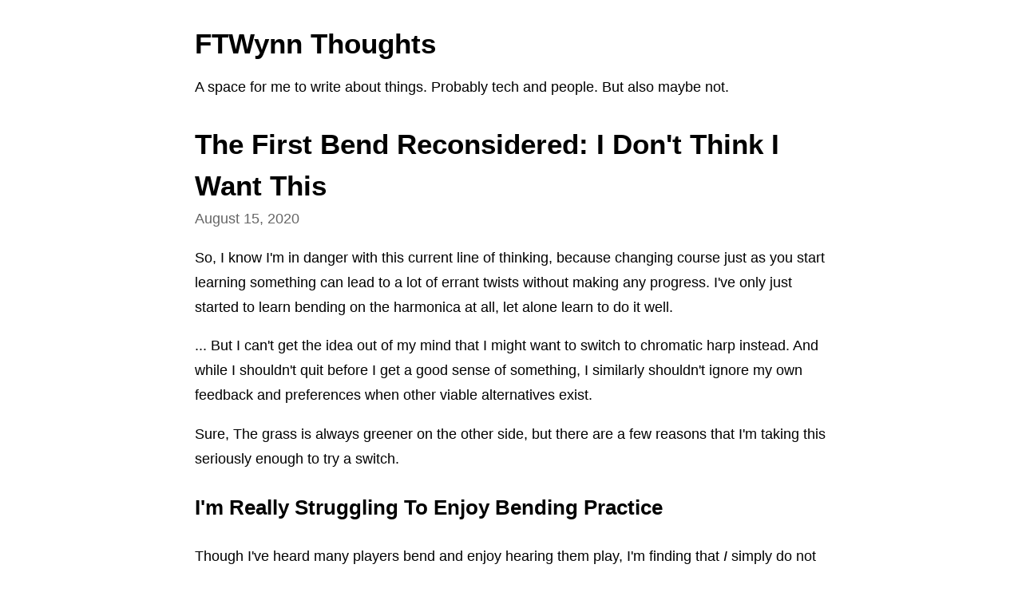

--- FILE ---
content_type: text/html; charset=utf-8
request_url: https://tiny.write.as/ftwynn/the-first-bend-reconsidered-i-dont-think-i-want-this
body_size: 3779
content:
<!DOCTYPE HTML>
<html lang="en" dir="auto">
	<head prefix="og: http://ogp.me/ns# article: http://ogp.me/ns/article#">
		<meta charset="utf-8">

		<title>The First Bend Reconsidered: I Don&#39;t Think I Want This &mdash; FTWynn Thoughts [tiny]</title>
		
		<link rel="stylesheet" type="text/css" href="https://cdn.writeas.net/css/text.ca07fd9.css" />
		
		<link rel="shortcut icon" href="https://cdn.writeas.net/favicon.ico" />
		
		<meta name="viewport" content="width=device-width, initial-scale=1.0" />
		
		<link rel="canonical" href="https://ftwynn.writeas.com/the-first-bend-reconsidered-i-dont-think-i-want-this" />
		<link rel="alternate" type="application/rss+xml" title="FTWynn Thoughts &raquo; Feed" href="https://ftwynn.writeas.com/feed/" />
		<meta name="generator" content="Write.as">
		<meta name="title" content="The First Bend Reconsidered: I Don&#39;t Think I Want This &mdash; FTWynn Thoughts">
		<meta name="description" content="So, I know I&#39;m in danger with this current line of thinking, because changing course just as you start learning something can lead to a l...">
		
		<meta name="twitter:label1" value="Views">
		<meta name="twitter:data1" value="402">
		<link rel="author" href="https://write.as/ftwynn/" />
		<meta name="author" content="FTWynn Thoughts" />
		<meta itemprop="description" content="So, I know I&#39;m in danger with this current line of thinking, because changing course just as you start learning something can lead to a l...">
		<meta itemprop="datePublished" content="2020-08-15" />
		<meta name="twitter:card" content="summary">
		<meta name="twitter:description" content="So, I know I&#39;m in danger with this current line of thinking, because changing course just as you start learning something can lead to a l...">
		<meta name="twitter:title" content="The First Bend Reconsidered: I Don&#39;t Think I Want This &mdash; FTWynn Thoughts">
		<meta name="twitter:image" content="https://cdn.writeas.net/img/w-sq-light.png">
		<meta property="og:description" content="So, I know I&#39;m in danger with this current line of thinking, because changing course just as you start learning something can lead to a l..." />
		<meta property="og:site_name" content="FTWynn Thoughts" />
		<meta property="og:type" content="article" />
		<meta property="og:url" content="https://ftwynn.writeas.com/the-first-bend-reconsidered-i-dont-think-i-want-this" />
		<meta property="og:updated_time" content="2020-08-15T21:57:39Z" />
		<meta property="article:published_time" content="2020-08-15T21:57:39Z">
		
		
		

	</head>
	<body id="post" itemscope itemtype="http://schema.org/WebPage">
		<header>
			<h1 dir="auto" id="blog-title"><a rel="author" href="/ftwynn/" class="h-card p-author">FTWynn Thoughts</a></h1>
			<p class="description p-note">A space for me to write about things. Probably tech and people. But also maybe not.</p>
			
		</header>

		

		<article id="post-body" class="sans h-entry "><h2 id="title" class="p-name dated">The First Bend Reconsidered: I Don&#39;t Think I Want This</h2><time class="dt-published" datetime="2020-08-15T21:57:39Z" pubdate itemprop="datePublished" content="2020-08-15 21:57:39 &#43;0000 UTC">August 15, 2020</time><div class="e-content"><p>So, I know I&#39;m in danger with this current line of thinking, because changing course just as you start learning something can lead to a lot of errant twists without making any progress. I&#39;ve only just started to learn bending on the harmonica at all, let alone learn to do it well.</p>

<p>... But I can&#39;t get the idea out of my mind that I might want to switch to chromatic harp instead. And while I shouldn&#39;t quit before I get a good sense of something, I similarly shouldn&#39;t ignore my own feedback and preferences when other viable alternatives exist.</p>

<p>Sure, The grass is always greener on the other side, but there are a few reasons that I&#39;m taking this seriously enough to try a switch.</p>

<h1 id="i-m-really-struggling-to-enjoy-bending-practice" id="i-m-really-struggling-to-enjoy-bending-practice">I&#39;m Really Struggling To Enjoy Bending Practice</h1>

<p>Though I&#39;ve heard many players bend and enjoy hearing them play, I&#39;m finding that <em>I</em> simply do not like playing the bends.</p>

<p>I do not like how they sound when I practice. I do not like how imprecise they are. I do not like how most of the notes on the harp are well defined... only then to have this arbitrary trombone-like component which removes that just to get notes that feel like they should be there already.</p>

<p>It seems you can still bend notes on the chromatic harmonica, but that style of harp also is much more in line with having a place for all the notes to begin with... no torturing of the instrument necessary. Plus, for my goal (to follow people around at DragonCon and play the themes of any costumes I see), I&#39;ll mostly (if not only) be playing melodies anyway.</p>

<h1 id="the-chromatic-harp-seems-closer-to-my-goals" id="the-chromatic-harp-seems-closer-to-my-goals">The Chromatic Harp Seems Closer to My Goals</h1>

<p>With the walk around DragonCon as my goal from the very start, I thought this would be achievable enough on the diatonic. It has enough range, and with the right technique and practice I could pull all the notes out that I needed. Most learning material these days seems to be for diatonic, so there&#39;s plenty of help out there. I might have to transpose a few songs into a different key, but no big deal.</p>

<p>However, as I&#39;ve gotten into it I&#39;ve learned that diatonic harmonicas tend to be more blues and band focused. This is a pretty far mark outside of what I want to do, and it feels a bit like I&#39;m trying to pit a round peg in a square hole.</p>

<p>Chromatic&#39;s focus on melodies and including accidentals in the design means I carry fewer harps, focus on the stuff that will make people smile, and hopefully won&#39;t rely on bends... or at least not as much as on diatonic.</p>

<h1 id="a-chance-to-go-lower" id="a-chance-to-go-lower">A Chance to Go Lower</h1>

<p>Third, the least impactful factor but not a totally insignificant one, I&#39;ve found that I love playing lower notes on the harmonica. The 12 and 16 hole chromatics give the full range on those deeper notes without crazy bending work. I&#39;m sure there will be other challenges making the switch, but even just switching the key from a diatonic C harp to a diatonic A harp made practicing much more enjoyable for me. I look forward to even more octave flexibility as I walk down this road.</p>

<h1 id="moving-forward" id="moving-forward">Moving Forward</h1>

<p>The biggest challenge I think I&#39;ll have moving forward is figuring out what new lesson plan I should undertake. Some of the original checklists for beginner intermediate and advanced look like they still apply, but I&#39;ll want a lesson plan more focused on chromatics. I&#39;ll post here with what I come up with once I&#39;ve found it.</p>

<p>Hopefully I&#39;m not re-reviewing my harmonica journey too soon, but I think these are probably appropriate adjustments to make 4 weeks in, and I&#39;m trying to be open to the idea that changing course is not the same as failure or abandonment.</p>

<p><a href="https://tiny.write.as/ftwynn/tag:harmonica" class="hashtag" rel="nofollow"><span>#</span><span class="p-category">harmonica</span></a></p>
</div></article>

		<footer>
			Published with <a class="home pubd" href="https://write.as/?f=footer-blog">Write.as</a>
			<p style="font-size: 0.9em;">Tiny-page version. <a href="https://ftwynn.writeas.com/the-first-bend-reconsidered-i-dont-think-i-want-this">View full site</a></p>
		</footer>
	</body>

	
	
<script>
  
  addEventListener('DOMContentLoaded', function () {
    var hlbaseUri = "https:\/\/cdn.writeas.net/js/";
    var lb = document.querySelectorAll("code[class^='language-']");

    
    var aliasmap = {
      "elisp"      : "lisp",
      "emacs-lisp" : "lisp",
      "c"          : "cpp",
      "cc"         : "cpp",
      "h"          : "cpp",
      "c++"        : "cpp",
      "h++"        : "cpp",
      "hpp"        : "cpp",
      "hh"         : "cpp",
      "hxx"        : "cpp",
      "cxx"        : "cpp",
      "sh"         : "bash",
      "js"         : "javascript",
      "jsx"        : "javascript",
      "html"       : "xml"
    };

    
    function highlight(nodes) {
      for (i=0; i < nodes.length; i++) {
        hljs.highlightBlock(nodes[i]);
      }
    }

    
    function loadLanguages(uris, callback) {
      uris.forEach(function(uri) {
        var sc = document.createElement('script');
        sc.src = uri;
        sc.async = false; 
        
        if (uris.indexOf(uri) == uris.length-1) {
          
          
          
          sc.onload = callback;
          sc.onerror = callback;
        }
        document.head.appendChild(sc);
      });
    }

    
    if (lb.length > 0) {
      
      var st = document.createElement('link');
      st.rel = "stylesheet";
      st.href = "https:\/\/cdn.writeas.net/css/lib/atom-one-light.min.css";
      document.head.appendChild(st);

      
      var jss = [hlbaseUri + "highlight.min.js"];
      
      for (i=0; i < lb.length; i++) {
        lang = lb[i].className.replace('language-','').toLowerCase();
        
        if (aliasmap[lang]) lang = aliasmap[lang];
        lurl = hlbaseUri + "highlightjs/" + lang + ".min.js";
        if (!jss.includes(lurl)) {
          jss.push(lurl);
        }
      }
      
      loadLanguages(jss, () => {highlight(lb)});
    }
  });
</script>

	<script src="https://cdn.writeas.net/js/localdate.js"></script>
	<script type="text/javascript">
	
		var http = new XMLHttpRequest();
		var url = "/api/collections/ftwynn/posts/e25wv2v0us1txrp1/stat";
		http.open("POST", url, true);
		http.setRequestHeader("Content-type", "application/json");
		http.send();
	
	</script>

	
</html>